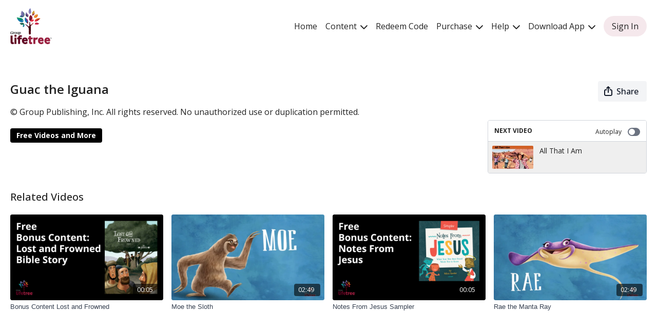

--- FILE ---
content_type: text/vnd.turbo-stream.html; charset=utf-8
request_url: https://player.mylifetree.com/programs/04-guac_iguana-f26483.turbo_stream?playlist_position=sidebar&preview=false
body_size: -54
content:
<!DOCTYPE html><html><head><meta name="csrf-param" content="authenticity_token" />
<meta name="csrf-token" content="O_R1RUNW--N-9b7Y0ZhpPou3RzL-rM-4knrPmBvesF4GmbCjDrIMaxNAsMRIZr2TawDa-pm9eIN5HyIYX_ickA" /></head><body><turbo-stream action="update" target="program_show"><template>
  <turbo-frame id="program_player">
      <turbo-frame id="program_content" src="/programs/04-guac_iguana-f26483/program_content?playlist_position=sidebar&amp;preview=false">
</turbo-frame></turbo-frame></template></turbo-stream></body></html>

--- FILE ---
content_type: text/html; charset=utf-8
request_url: https://player.mylifetree.com/programs/04-guac_iguana-f26483/related
body_size: 7541
content:
<turbo-frame id="program_related" target="_top">

    <div class="container " data-area="program-related-videos">
      <div class="cbt-related mt-8  pb-16">
        <div class="cbt-related-title text-xl font-medium">Related Videos</div>
          <div class="mt-5 grid grid-cols-1 sm:grid-cols-2 md:grid-cols-3 lg:grid-cols-4 xl:grid-cols-4 gap-x-4 gap-y-6">
              <div data-area="related-video-item" class="">
                <swiper-slide
  data-card="video_1965976" 
  data-custom="content-card"
  class="self-start hotwired"
>
  <a class="card-image-container" href="/programs/bonus-content-0f3540">
    <div class="image-container relative" data-test="catalog-card">
  <div class="relative image-content">
    <div aria-hidden="true" style="padding-bottom: 56%;"></div>
    <img loading="lazy" alt="Bonus Content Lost and Frowned" decoding="async"
         src="https://alpha.uscreencdn.com/images/programs/1965976/horizontal/FirstFrame.1676385457.png?auto=webp&width=350"
         srcset="https://alpha.uscreencdn.com/images/programs/1965976/horizontal/FirstFrame.1676385457.png?auto=webp&width=350 350w,
            https://alpha.uscreencdn.com/images/programs/1965976/horizontal/FirstFrame.1676385457.png?auto=webp&width=700 2x,
            https://alpha.uscreencdn.com/images/programs/1965976/horizontal/FirstFrame.1676385457.png?auto=webp&width=1050 3x"
         class="card-image b-image absolute object-cover h-full top-0 left-0" style="opacity: 1;">
  </div>
    <div class="badge flex justify-center items-center text-white content-card-badge z-0">
      <span class="badge-item">00:05</span>
      <svg xmlns="http://www.w3.org/2000/svg" width="13" height="9" viewBox="0 0 13 9" fill="none" class="badge-item content-watched-icon" data-test="content-watched-icon">
  <path fill-rule="evenodd" clip-rule="evenodd" d="M4.99995 7.15142L12.0757 0.0756836L12.9242 0.924212L4.99995 8.84848L0.575684 4.42421L1.42421 3.57568L4.99995 7.15142Z" fill="currentColor"></path>
</svg>

    </div>

</div>
<div class="content-watched-overlay"></div>

</a>  <a class="card-title" title="Bonus Content Lost and Frowned" aria-label="Bonus Content Lost and Frowned" href="/programs/bonus-content-0f3540">
    <span class="line-clamp-2">
      Bonus Content Lost and Frowned
    </span>
</a></swiper-slide>


              </div>
              <div data-area="related-video-item" class="">
                <swiper-slide
  data-card="video_1913028" 
  data-custom="content-card"
  class="self-start hotwired"
>
  <a class="card-image-container" href="/programs/05-moe_sloth-f19c08">
    <div class="image-container relative" data-test="catalog-card">
  <div class="relative image-content">
    <div aria-hidden="true" style="padding-bottom: 56%;"></div>
    <img loading="lazy" alt="Moe the Sloth" decoding="async"
         src="https://alpha.uscreencdn.com/images/programs/1913028/horizontal/Moe.1670453744.jpg?auto=webp&width=350"
         srcset="https://alpha.uscreencdn.com/images/programs/1913028/horizontal/Moe.1670453744.jpg?auto=webp&width=350 350w,
            https://alpha.uscreencdn.com/images/programs/1913028/horizontal/Moe.1670453744.jpg?auto=webp&width=700 2x,
            https://alpha.uscreencdn.com/images/programs/1913028/horizontal/Moe.1670453744.jpg?auto=webp&width=1050 3x"
         class="card-image b-image absolute object-cover h-full top-0 left-0" style="opacity: 1;">
  </div>
    <div class="badge flex justify-center items-center text-white content-card-badge z-0">
      <span class="badge-item">02:49</span>
      <svg xmlns="http://www.w3.org/2000/svg" width="13" height="9" viewBox="0 0 13 9" fill="none" class="badge-item content-watched-icon" data-test="content-watched-icon">
  <path fill-rule="evenodd" clip-rule="evenodd" d="M4.99995 7.15142L12.0757 0.0756836L12.9242 0.924212L4.99995 8.84848L0.575684 4.42421L1.42421 3.57568L4.99995 7.15142Z" fill="currentColor"></path>
</svg>

    </div>

</div>
<div class="content-watched-overlay"></div>

</a>  <a class="card-title" title="Moe the Sloth" aria-label="Moe the Sloth" href="/programs/05-moe_sloth-f19c08">
    <span class="line-clamp-2">
      Moe the Sloth
    </span>
</a></swiper-slide>


              </div>
              <div data-area="related-video-item" class="">
                <swiper-slide
  data-card="video_2089997" 
  data-custom="content-card"
  class="self-start hotwired"
>
  <a class="card-image-container" href="/programs/notes-from-jesus-d5d64d">
    <div class="image-container relative" data-test="catalog-card">
  <div class="relative image-content">
    <div aria-hidden="true" style="padding-bottom: 56%;"></div>
    <img loading="lazy" alt="Notes From Jesus Sampler" decoding="async"
         src="https://alpha.uscreencdn.com/images/programs/2089997/horizontal/FirstFrame.1676386166.png?auto=webp&width=350"
         srcset="https://alpha.uscreencdn.com/images/programs/2089997/horizontal/FirstFrame.1676386166.png?auto=webp&width=350 350w,
            https://alpha.uscreencdn.com/images/programs/2089997/horizontal/FirstFrame.1676386166.png?auto=webp&width=700 2x,
            https://alpha.uscreencdn.com/images/programs/2089997/horizontal/FirstFrame.1676386166.png?auto=webp&width=1050 3x"
         class="card-image b-image absolute object-cover h-full top-0 left-0" style="opacity: 1;">
  </div>
    <div class="badge flex justify-center items-center text-white content-card-badge z-0">
      <span class="badge-item">00:05</span>
      <svg xmlns="http://www.w3.org/2000/svg" width="13" height="9" viewBox="0 0 13 9" fill="none" class="badge-item content-watched-icon" data-test="content-watched-icon">
  <path fill-rule="evenodd" clip-rule="evenodd" d="M4.99995 7.15142L12.0757 0.0756836L12.9242 0.924212L4.99995 8.84848L0.575684 4.42421L1.42421 3.57568L4.99995 7.15142Z" fill="currentColor"></path>
</svg>

    </div>

</div>
<div class="content-watched-overlay"></div>

</a>  <a class="card-title" title="Notes From Jesus Sampler" aria-label="Notes From Jesus Sampler" href="/programs/notes-from-jesus-d5d64d">
    <span class="line-clamp-2">
      Notes From Jesus Sampler
    </span>
</a></swiper-slide>


              </div>
              <div data-area="related-video-item" class="">
                <swiper-slide
  data-card="video_1913026" 
  data-custom="content-card"
  class="self-start hotwired"
>
  <a class="card-image-container" href="/programs/03-rae_manta_ray-8dfa26">
    <div class="image-container relative" data-test="catalog-card">
  <div class="relative image-content">
    <div aria-hidden="true" style="padding-bottom: 56%;"></div>
    <img loading="lazy" alt="Rae the Manta Ray" decoding="async"
         src="https://alpha.uscreencdn.com/images/programs/1913026/horizontal/Rae.1670453780.jpg?auto=webp&width=350"
         srcset="https://alpha.uscreencdn.com/images/programs/1913026/horizontal/Rae.1670453780.jpg?auto=webp&width=350 350w,
            https://alpha.uscreencdn.com/images/programs/1913026/horizontal/Rae.1670453780.jpg?auto=webp&width=700 2x,
            https://alpha.uscreencdn.com/images/programs/1913026/horizontal/Rae.1670453780.jpg?auto=webp&width=1050 3x"
         class="card-image b-image absolute object-cover h-full top-0 left-0" style="opacity: 1;">
  </div>
    <div class="badge flex justify-center items-center text-white content-card-badge z-0">
      <span class="badge-item">02:49</span>
      <svg xmlns="http://www.w3.org/2000/svg" width="13" height="9" viewBox="0 0 13 9" fill="none" class="badge-item content-watched-icon" data-test="content-watched-icon">
  <path fill-rule="evenodd" clip-rule="evenodd" d="M4.99995 7.15142L12.0757 0.0756836L12.9242 0.924212L4.99995 8.84848L0.575684 4.42421L1.42421 3.57568L4.99995 7.15142Z" fill="currentColor"></path>
</svg>

    </div>

</div>
<div class="content-watched-overlay"></div>

</a>  <a class="card-title" title="Rae the Manta Ray" aria-label="Rae the Manta Ray" href="/programs/03-rae_manta_ray-8dfa26">
    <span class="line-clamp-2">
      Rae the Manta Ray
    </span>
</a></swiper-slide>


              </div>
          </div>
        </div>
      </div>
    </div>
</turbo-frame>

--- FILE ---
content_type: application/javascript
request_url: https://assets-gke.uscreencdn.com/vite/assets/playlist_item_controller-DL5zp-Ca.js
body_size: 394
content:
var l=Object.defineProperty;var d=(o,r,t)=>r in o?l(o,r,{enumerable:!0,configurable:!0,writable:!0,value:t}):o[r]=t;var s=(o,r,t)=>d(o,typeof r!="symbol"?r+"":r,t);import{C as u}from"./stream_actions-DDElAbmE.js";import"./preload-helper-B8hUOznO.js";class a extends u{constructor(){super(...arguments);s(this,"onPopStateListener",t=>{var e;(e=t==null?void 0:t.state)!=null&&e.turbo_frame_history?window.Turbo.visit(window.location.href,{action:"replace"}):window.location.replace(window.location.href)})}connect(){window.addEventListener("turbo:submit-start",this.onTurboSubmitStart),window.addEventListener("popstate",this.onPopStateListener)}disconnect(){window.removeEventListener("turbo:submit-start",this.onTurboSubmitStart),window.removeEventListener("popstate",this.onPopStateListener)}onTurboSubmitStart(t){var i;const e=(i=Array.from(t.target.elements).find(n=>n.name==="turbo_history_url"))==null?void 0:i.value;e&&window.history.pushState({turbo_frame_history:!0},"",e)}nextVideo(t){var e;return t&&t.preventDefault(),this.queryPlaylistItemControllersUnlessCurrent.forEach(i=>{i.verticalValue&&i.shortDescriptionTarget.classList.add("hidden"),i.element.classList.remove("bg-gray-300","rounded","dark:bg-gray-900")}),this.element.classList.add("bg-gray-300","rounded","dark:bg-gray-900"),this.verticalValue&&this.shortDescriptionTarget.classList.remove("hidden"),(e=document.getElementById("program_player"))==null||e.scrollIntoView({behavior:"smooth"}),this.formTarget.requestSubmit(),!1}get queryPlaylistItemControllersUnlessCurrent(){return Array.from(document.querySelectorAll('div[data-controller="playlist-item"]')).filter(e=>e.dataset.playlistItemIdValue!==this.idValue).map(e=>this.application.getControllerForElementAndIdentifier(e,"playlist-item"))}}s(a,"targets",["form","shortDescription"]),s(a,"values",{id:String,vertical:Boolean});export{a as default};
//# sourceMappingURL=playlist_item_controller-DL5zp-Ca.js.map


--- FILE ---
content_type: application/javascript
request_url: https://assets-gke.uscreencdn.com/vite/assets/share_button_controller-CPGV31-o.js
body_size: 482
content:
const __vite__mapDeps=(i,m=__vite__mapDeps,d=(m.f||(m.f=["assets/vue-clipboard-HaI7g7Db.js","assets/stream_actions-DDElAbmE.js","assets/preload-helper-B8hUOznO.js","assets/index--OQv98XN.js","assets/BModal-DF4PWIlm.js","assets/portal-vue.esm-DgQ6Gc39.js","assets/vue.runtime.esm-DkNRbFdu.js","assets/SvgSpriteIcon-DaGdY0VB.js","assets/_plugin-vue2_normalizer-p4i_2SC9.js","assets/close-CLKwyea5.js","assets/BModal-BGOODpRK.css","assets/index-DwH1fij6.css"])))=>i.map(i=>d[i]);
var h=Object.defineProperty;var f=(o,t,e)=>t in o?h(o,t,{enumerable:!0,configurable:!0,writable:!0,value:e}):o[t]=e;var c=(o,t,e)=>f(o,typeof t!="symbol"?t+"":t,e);import{_ as a}from"./preload-helper-B8hUOznO.js";import{C as w}from"./stream_actions-DDElAbmE.js";import{g as v,l as n}from"./localization-CBr6j2Qc.js";import"./api-BPNkWhoS.js";class y extends w{async show(){this.render(...await Promise.all([v(),(await a(async()=>{const{default:t}=await import("./vue.runtime.esm-DkNRbFdu.js");return{default:t}},[])).default,(await a(async()=>{const{default:t}=await import("./vue-clipboard-HaI7g7Db.js").then(e=>e.v);return{default:t}},__vite__mapDeps([0,1,2]))).default,(await a(async()=>{const{default:t}=await import("./index--OQv98XN.js");return{default:t}},__vite__mapDeps([3,4,5,6,7,8,9,10,11]))).default,(await a(async()=>{const{PortalTarget:t}=await import("./portal-vue.esm-DgQ6Gc39.js");return{PortalTarget:t}},__vite__mapDeps([5,6]))).PortalTarget]))}render(t,e,u,m,p){const i=document.createElement("div"),d=document.createElement("div");e.use(u),this.portal=new e({render:r=>r(p,{props:{name:"hotwire-modal"}})}),this.widget=new e({render:r=>{var l,_,s;return r(m,{props:{url:document.location.href,title:(l=t[n].program)==null?void 0:l.shareLink,copyText:(_=t[n].program)==null?void 0:_.copy,doneText:(s=t[n].program)==null?void 0:s.done,portal:!0,target:"hotwire-modal",content:this.contentValue},on:{close:()=>{document.body.removeChild(this.portal.$el),this.disconnect()}}})}}),document.body.appendChild(i),document.body.appendChild(d),this.portal.$mount(d),this.widget.$mount(i)}disconnect(){var t,e;(t=this.widget)==null||t.$destroy(),(e=this.portal)==null||e.$destroy()}}c(y,"values",{content:Object});export{y as default};
//# sourceMappingURL=share_button_controller-CPGV31-o.js.map


--- FILE ---
content_type: application/javascript
request_url: https://assets-gke.uscreencdn.com/vite/assets/events-FTbWAZab.js
body_size: -72
content:
const e={play:"play",pause:"pause",canplay:"canplay",end:"ended",loadeddata:"loadeddata",loadstart:"loadstart",error:"error",abort:"abort",stalled:"stalled",suspend:"suspend",waiting:"waiting",change_quality:"qualitychange",change_playback:"ratechange",forward:"seeked",backward:"seeked",seek_start:"seek",seek_end:"seeked",mute:"mute",unmute:"unmute",fullscreen:"fullscreen",airplay_request:"airplay",change_volume:"volumechange",start_cast:"chromecast",tick:"progress","state:time":"timeupdate",timeupdate:"timeupdate",playing:"playing",ratechange:"ratechange",languagechange:"languagechange"};export{e as C};
//# sourceMappingURL=events-FTbWAZab.js.map


--- FILE ---
content_type: application/javascript
request_url: https://assets-gke.uscreencdn.com/vite/assets/program_video_timeline_preview_controller-pTYtSUH9.js
body_size: 548
content:
var g=Object.defineProperty;var T=(o,s,t)=>s in o?g(o,s,{enumerable:!0,configurable:!0,writable:!0,value:t}):o[s]=t;var r=(o,s,t)=>T(o,typeof s!="symbol"?s+"":s,t);import{C as p}from"./stream_actions-DDElAbmE.js";import{l as f}from"./lodash-BoV-1CvP.js";import"./preload-helper-B8hUOznO.js";const d=o=>f.memoize(s=>o.find(t=>s>t.start));class u extends p{constructor(){super(...arguments);r(this,"storyboardValue",null);r(this,"_scale",null);r(this,"initialized",!1);r(this,"tilesFinder",null);r(this,"sectionsFinder",null)}connect(){fetch(this.storyboardUrlValue).then(t=>t.json()).then(t=>{this.storyboardValue=t,this.findTile=d(this.storyboardValue.tiles.sort((e,i)=>i.start-e.start)),this.findSection=d(this.sectionsValue.sort((e,i)=>i.start-e.start)),this.imageTarget.src=t.url})}onImageLoad(){this.previewRootTarget.classList.remove("hidden"),this.previewRootTarget.classList.add("flex"),this.previewRootTarget.setAttribute("slot","tooltip"),this.initialized=!0}getScale(){if(this._scale)return this._scale;const{offsetHeight:t}=this.previewTarget;return this._scale=100/this.storyboardValue.tile_height*t/100,this.previewTarget.style.width=`${this.storyboardValue.tile_width*this._scale}px`,this.imageTarget.style.setProperty("--tw-scale-x",this._scale),this.imageTarget.style.setProperty("--tw-scale-y",this._scale),this._scale}setPreviewFrame(t){const e=t.detail.position,i=t.target.duration;if(isNaN(i)||!this.initialized)return;const n=this.getScale(),a=Math.ceil(this.calculatePositionInSeconds(e,i)),l=this.findTile(a);l&&(this.imageTarget.style.setProperty("--tw-translate-x",`-${l.x*n}px`),this.imageTarget.style.setProperty("--tw-translate-y",`-${l.y*n}px`));const c=this.findSection(a),h=c?c.title:"";h!==this.sectionTitleTarget.innerHTML&&(this.sectionTitleTarget.innerHTML=h),this.timecodeTarget.innerHTML=this.secondsToTimecode(a)}calculatePositionInSeconds(t,e){return t/100*e}secondsToTimecode(t){const e=(c,h)=>`000${c}`.slice(h*-1),i=Math.abs(Number((isNaN(t)?0:t).toFixed(3))),n=Math.floor(i/60/60),a=Math.floor(i/60)%60,l=Math.floor(i-a*60);return n>0?`${e(n,2)}:${e(a,2)}:${e(l,2)}`:`${e(a,2)}:${e(l,2)}`}}r(u,"targets",["previewRoot","preview","timecode","image","sectionTitle"]),r(u,"values",{storyboardUrl:{type:String,default:""},sections:{type:Array,default:[]}});export{u as default};
//# sourceMappingURL=program_video_timeline_preview_controller-pTYtSUH9.js.map
